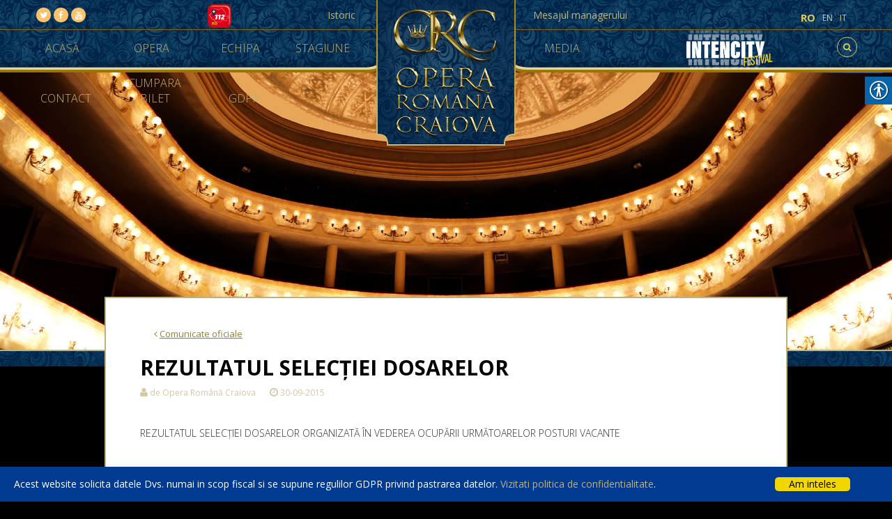

--- FILE ---
content_type: text/html; charset=UTF-8
request_url: http://www.operacraiova.ro/ro/media/comunicate-oficiale/rezultatul-selectiei-dosarelor~co66/
body_size: 5741
content:

<!-- test6 -->
<!-- test 1-->
<!DOCTYPE html>
<html lang="ro">
  <head><meta http-equiv="Content-Type" content="text/html; charset=utf-8">
    
    <meta http-equiv="X-UA-Compatible" content="IE=edge">
    <meta name="viewport" content="width=device-width, initial-scale=1">
    <meta name="keywords" content="" />
    <meta name="description" content="" />
    <title></title>
    <!-- Bootstrap -->
    <link rel="stylesheet" href="/ui/css/bootstrap/bootstrap.min.css" type="text/css" media="screen"/>
    <link rel="stylesheet" href="/ui/fonts/awesome/css/font-awesome.min.css" type="text/css" media="screen"/>
    <link rel="stylesheet" href="/ui/css/main.css" type="text/css" media="screen" />
        <link rel="stylesheet" href="/ui/css/real-accessability.css" type="text/css" media="screen" />
    <link rel="stylesheet" href="/ui/css/venobox/venobox.css" type="text/css" media="screen" />
  <link rel="shortcut icon" href="/favicon.ico" type="image/x-icon" />
  <link rel="apple-touch-icon" href="/apple-touch-icon.png" />
  <link rel="apple-touch-icon" sizes="57x57" href="/apple-touch-icon-57x57.png" />
  <link rel="apple-touch-icon" sizes="72x72" href="/apple-touch-icon-72x72.png" />
  <link rel="apple-touch-icon" sizes="76x76" href="/apple-touch-icon-76x76.png" />
  <link rel="apple-touch-icon" sizes="114x114" href="/apple-touch-icon-114x114.png" />
  <link rel="apple-touch-icon" sizes="120x120" href="/apple-touch-icon-120x120.png" />
  <link rel="apple-touch-icon" sizes="144x144" href="/apple-touch-icon-144x144.png" />
  <link rel="apple-touch-icon" sizes="152x152" href="/apple-touch-icon-152x152.png" />
  <link rel="apple-touch-icon" sizes="180x180" href="/apple-touch-icon-180x180.png" />
    <!--[if lt IE 9]>
      <script src="https://oss.maxcdn.com/html5shiv/3.7.2/html5shiv.min.js"></script>
      <script src="https://oss.maxcdn.com/respond/1.4.2/respond.min.js"></script>
    <![endif]-->
  </head>
  <body>
    <header>
  <nav class="headone">
    <nav class="social">
        
        <meta property="og:image" content="/ui/images/logo.png">

         <img style="display:none" src="/ui/images/logo.png" />
        
        
        <img  onclick="window.open('https://www.sts.ro/ro/serviciu-localizare-apel-112')" class="img img-reposnive" style="max-width: 12%;

float: right;

position: relative;

margin-left: 0px;

margin-top: -5px;cursor: pointer;" src="/ui/images/localizare-112-header.png" />
        <a href="http://twitter.com/operacraiova" target="_blank"><i class="fa fa-twitter"></i></a><a href="http://www.facebook.com/operacraiova" target="_blank"><i class="fa fa-facebook"></i></a><a href="https://www.youtube.com/channel/UCOUTUlOxhTL0idSwW2jIoLw" target="_blank"><i class="fa fa-youtube"></i></a>
    
    </nav>
    <nav class="lang">
      <a class="active" href="/ro/media/comunicate-oficiale/"  rel="alternate"  hreflang="ro">ro</a><a class="" href="/en/media/press-releases/"  rel="alternate"  hreflang="en">en</a><a class="" href="/it/media/comunicati-ufficiali/"  rel="alternate"  hreflang="it">it</a><a class="" href="////"  rel="alternate"  hreflang=""></a>
    </nav>
    <ul class="logowrap">
      <li><a href="/ro/istoric/">Istoric</a></li>
      <li><a href="/"><img src="/ui/images/logo.png" alt="Opera Romana Craiova Logo" /></a></li>
      <li><a href="/ro/mesajul-managerului/">Mesajul managerului</a></li>
    </ul>
    <div class="clear"></div>
  </nav>
  <div class="clear"></div>
     <div style="position: static;">
      <a href="https://www.craiovaintencity.ro/" target="_blank"><img class="img" style="width: 125px;
  float: right;
  margin-right: 170px;" src="/logo_INTENCITY-25Asset 10@4x.png"/> </a>
  </div>
  <nav class="headtwo">
    <!--
    <a class="ccec" href="http://www.craiovaculturala.ro/" target="_blank" title="Craiova Capitala Europeana a Culturii" ></a>
    -->
    <button class="drops" id="drops" type="button"><i class="fa fa-search"></i></button>
    <section class="searchsub">
      <form action="javascript:void(0);" method="POST" class="searchone" id="searchf">
        <input type="text" name="keyw" id="keyw" placeholder=""/>
        <button type="submit"><i class="fa fa-search"></i></button>
      </form>
    </section>
    <ul class="mainm">
      <li><a href="/">Acasă</a></li><li><a href="javascript:void(0);">Opera</a><nav class="secm"><ul class="sleft"><li><a href="/ro/opera/repertoriu/" >Repertoriu</a></li><li><a href="/ro/opera/achizitii-publice/" >Achiziții publice</a></li></ul><ul class="sright"><li><a href="/ro/opera/festivalul-international-elena-teodorini/" >Festivalul Internaţional „Elena Teodorini”</a></li><li><a href="/ro/opera/informatii-publice/" >Informații publice</a></li></ul><div class="clear"></div></nav></li><li><a href="javascript:void(0);">Echipa</a><nav class="secm"><ul class="sleft"><li><a href="/ro/echipa/management/" >Management</a></li><li><a href="/ro/echipa/departamente/" >Departamente</a></li></ul><ul class="sright"><li><a href="/ro/echipa/artisti/" >Artişti</a></li></ul><div class="clear"></div></nav></li><li><a href="/ro/stagiune/">Stagiune</a></li><li><a href="javascript:void(0);">Media</a><nav class="secm"><ul class="sleft"><li><a href="/ro/media/comunicate-oficiale/" >Comunicate oficiale</a></li><li><a href="/ro/media/galerie-video/" >Galerie video</a></li></ul><ul class="sright"><li><a href="/ro/media/galerie-foto/" >Galerie foto</a></li></ul><div class="clear"></div></nav></li><li><a href="/ro/contact/">Contact</a><nav class="secm"><ul class="sleft"><li><a href="javascript:void(0);">&nbsp;</a></li></ul><ul class="sright"><li><a href="/ro/contact/agentia-de-bilete/" >AGENȚIA DE BILETE</a></li></ul><div class="clear"></div></nav></li><li><a href="https://iticket.ro/partner/orc">Cumpara Bilet</a></li><li><a href="http://www.operacraiova.ro/ro/information/">GDPR</a></li>
    </ul>
  </nav>

</header>
<header class="mob">
  <ul class="resz">
    <li><button class="showm"><i class="fa fa-bars"></i></button> </li>
    <li><a href="/"><img class="logomobil" src="/ui/images/logo_mobile.png" alt="Opera Romana Craiova Logo Mobil" /></a></li>
    <li><button class="shows"><i class="fa fa-search"></i></button></li>
  </ul>
 
  
    <section class="searchmob">
        <a href="javascript:void(0);" class="closesearch"><i class="fa fa-times"></i></a>
        <form action="javascript:void(0);" method="POST"  id="searchf2">
            <input type="text" name="keyw2" id="keyw2" placeholder=""/>
            <button type="submit"><i class="fa fa-search"></i></button>
        </form>    
    </section>
</header>
<div class="clear"></div>
<nav class="mobm">
    <nav class="lang">
      <a class="active" href="/ro/media/comunicate-oficiale/"  rel="alternate"  hreflang="ro">ro</a><a class="" href="/en/media/press-releases/"  rel="alternate"  hreflang="en">en</a><a class="" href="/it/media/comunicati-ufficiali/"  rel="alternate"  hreflang="it">it</a><a class="" href="////"  rel="alternate"  hreflang=""></a>
    </nav>
    <ul><li><a href="/">Acasă</a></li><li><a href="javascript:void(0);">Opera</a><i class="fa fa-caret-down"></i><ul class="submobm"><li><a href="/ro/opera/repertoriu/" >Repertoriu</a></li><li><a href="/ro/opera/festivalul-international-elena-teodorini/" >Festivalul Internaţional „Elena Teodorini”</a></li><li><a href="/ro/opera/achizitii-publice/" >Achiziții publice</a></li><li><a href="/ro/opera/informatii-publice/" >Informații publice</a></li></ul></li><li><a href="javascript:void(0);">Echipa</a><i class="fa fa-caret-down"></i><ul class="submobm"><li><a href="/ro/echipa/management/" >Management</a></li><li><a href="/ro/echipa/artisti/" >Artişti</a></li><li><a href="/ro/echipa/departamente/" >Departamente</a></li></ul></li><li><a href="/ro/stagiune/">Stagiune</a></li><li><a href="javascript:void(0);">Media</a><i class="fa fa-caret-down"></i><ul class="submobm"><li><a href="/ro/media/comunicate-oficiale/" >Comunicate oficiale</a></li><li><a href="/ro/media/galerie-foto/" >Galerie foto</a></li><li><a href="/ro/media/galerie-video/" >Galerie video</a></li></ul></li><li><a href="/ro/contact/">Contact</a><i class="fa fa-caret-down"></i><ul class="submobm"><li><a href="/ro/contact/agentia-de-bilete/" >AGENȚIA DE BILETE</a></li></ul></li><li><a href="https://iticket.ro/partner/orc">Cumpara Bilet</a></li><li><a href="http://www.operacraiova.ro/ro/information/">GDPR</a></li><li><a href="/ro/istoric/">Istoric</a></li><li><a href="/ro/mesajul-managerului/">Mesajul managerului</a></li></ul>

    <nav class="social">
        <a href="http://twitter.com/operacraiova" target="_blank"><i class="fa fa-twitter"></i></a><a href="http://www.facebook.com/operacraiova" target="_blank"><i class="fa fa-facebook"></i></a><a href="https://www.youtube.com/channel/UCOUTUlOxhTL0idSwW2jIoLw" target="_blank"><i class="fa fa-youtube"></i></a>
    </nav>
</nav>
    <section>
      <figure class="pagecov">
        <img src="/ui/images/cortina2000x800.jpg" alt="" />
      </figure>
      <div class="patbg"></div>
      <section class="content" id="stcont">
        <main>
            <section class="detw comofdet">
                <a class="bc" href="/ro/media/comunicate-oficiale/"><i class="fa fa-angle-left"></i> <span>Comunicate oficiale</span></a>
                <h1>REZULTATUL SELECŢIEI DOSARELOR </h1>
                <summary>
                  <span><i class="fa fa-user"></i> de Opera Română Craiova</span>
                  <span><i class="fa fa-clock-o"></i> 30-09-2015</span>
                  <!-- <span><i class="fa fa-comment"></i> <a href="#">3 comentarii</a></span> -->
                </summary>
                <figure>
                  
                </figure>
                <p>REZULTATUL SELECŢIEI DOSARELOR ORGANIZATĂ &Icirc;N VEDEREA OCUPĂRII URMĂTOARELOR POSTURI VACANTE</p>

<p>&nbsp;</p>

<p>1. REGIZOR SCENĂ</p>

<table border="1" cellpadding="7" cellspacing="0" style="width:500px">
	<tbody>
		<tr>
			<td>
			<p>Nr crt.</p>
			</td>
			<td>
			<p>Nume şi prenume</p>
			</td>
			<td>
			<p>Rezultatul probei</p>
			</td>
		</tr>
		<tr>
			<td>
			<p>1</p>
			</td>
			<td>
			<p>TUDOSIE IULIAN</p>
			</td>
			<td>
			<p>ADMIS</p>
			</td>
		</tr>
	</tbody>
</table>

<p>Proba scrisă va avea loc &icirc;n data de 6 octombrie 2015, &icirc;ncep&acirc;nd cu ora 10.00</p>

<p>&nbsp;</p>

<p>2. ARTIST INSTRUMENTIST</p>

<table border="1" cellpadding="7" cellspacing="0" style="width:500px">
	<tbody>
		<tr>
			<td>
			<p>Nr crt.</p>
			</td>
			<td>
			<p>Nume şi prenume</p>
			</td>
			<td>
			<p>Rezultatul probei</p>
			</td>
		</tr>
		<tr>
			<td>
			<p>1</p>
			</td>
			<td>
			<p>ENCULESCU LIVIA</p>
			</td>
			<td>
			<p>ADMIS</p>
			</td>
		</tr>
	</tbody>
</table>

<p>Proba practică va avea loc &icirc;n data de 6 octombrie 2015, &icirc;ncep&acirc;nd cu ora 10.00</p>

<p>&nbsp;</p>

<p>Secretar comisie,</p>

<p>GENOVEVA MUSTĂŢEA</p>

<p>&nbsp;</p>

                <section class="socialshare">
                  <div class="addthis_native_toolbox"></div>
                </section>
                <span class="delim"></span>
                <script type="text/javascript" src="//s7.addthis.com/js/300/addthis_widget.js#pubid=ra-523a9e983bd4eed8" async="async"></script>
                <!-- <section class="nextprev">
                  <a href="#"><i class="fa fa-angle-left"></i> <span>Articol precedent</span></a>
                  <a href="#"><span>Articol urmator</span> <i class="fa fa-angle-right"></i></a>
                  <div class="clear"></div>
                </section> -->
                <!-- <section class="comentarii">
                  <article>
                    <figure>
                      <img src="images/dum_person.png" alt=""/>
                    </figure>
                    <section class="comcont">
                      <h4>Popescu Mihai</h4>
                      <summary>
                        <span><i class="fa fa-clock-o"></i> 15.01.2015 - 12:55</span>
                      </summary>
                      <p>Lorem ipsum dolor sit amet, consectetur adipiscing elit. Nam tellus lectus, scelerisque sit amet purus sed, egestas elementum magna. Quisque venenatis lorem vitae lorem bibendum, non dapibus sem euismod. Phasellus id est consequat, laoreet quam at, ullamcorper enim. Duis vel posuere arcu.</p>

                    </section>
                  </article>
                  <article>
                    <figure>
                      <img src="images/dum_person.png" alt=""/>
                    </figure>
                    <section class="comcont">
                      <h4>Popescu Mihai</h4>
                      <summary>
                        <span><i class="fa fa-clock-o"></i> 15.01.2015 - 12:55</span>
                      </summary>
                      <p>Lorem ipsum dolor sit amet, consectetur adipiscing elit. Nam tellus lectus, scelerisque sit amet purus sed, egestas elementum magna. Quisque venenatis lorem vitae lorem bibendum, non dapibus sem euismod. Phasellus id est consequat, laoreet quam at, ullamcorper enim. Duis vel posuere arcu.</p>
                    </section>
                  </article>
                </section>
                <section class="comform">
                  <h3>Lasa un comentariu</h3>
                  <form>
                    <input type="text" name="nume" placeholder="Nume*" />
                    <input type="text" name="email" placeholder="Email*" />
                    <textarea name="comentariu" placeholder="Comentariu"></textarea>
                    <button type="submit">Trimite</button>
                  </form>
                </section>
            </section> -->
            <div class="clear"></div>
        </main>
      </section>
    </section>
    <footer>
  <section class="footc">
    <section class="rowone">
      <article class="footart">
        <h4><i class="fa fa-phone-square"></i> Telefon</h4>
        <p>Secretariat: 0351.405.496 / 0251.418.426 / fax: 0251.415.570</p>
        <p>Agenția de bilete: 0351.442.471</p>
        <p>Programare artistică: 0351.405.494</p>
        <p>Relații Publice: 0351.405.495</p>
      </article>
      <article class="footart logos">
        <a href="/"><img src="/ui/images/foot_orc.png" alt="Opera Romana Craiova Logo"/></a>
        <!--
        <a href="http://www.craiovaculturala.ro/" target="_blank"><img src="/ui/images/foot_ccec.png" alt="Craiova Capitala Europeana a Culturii Logo"/></a>
        -->
        <a href="http://www.primariacraiova.ro/" target="_blank"><img src="/ui/images/foot_pr.png" alt="Primaria Craiova Logo"/></a>
      </article>
      <article class="footart social">
        <h4>Urmareşte-ne</h4>
    	<a href="http://twitter.com/operacraiova" target="_blank"><i class="fa fa-twitter"></i></a><a href="http://www.facebook.com/operacraiova" target="_blank"><i class="fa fa-facebook"></i></a><a href="https://www.youtube.com/channel/UCOUTUlOxhTL0idSwW2jIoLw" target="_blank"><i class="fa fa-youtube"></i></a>
      </article>
    </section>
    <section class="rowone">
      <article class="footart">
        <h4><i class="fa fa-envelope-square"></i> Email</h4>
        <p>Secretariat: <a href="mailto:secretariat@operacraiova.ro, operacraiova@yahoo.com">secretariat@operacraiova.ro, operacraiova@yahoo.com</a></p>
        <p>Agenția de bilete: <a href="mailto:rezervari@operacraiova.ro">rezervari@operacraiova.ro</a></p>
        <p>Relații Publice: <a href="mailto:imagine@operacraiova.ro">imagine@operacraiova.ro</a></p>
      </article>
    </section>
    <section class="rowone">
      <article class="footart">
        <p>Copyrigh 2026 © Opera Română Craiova este o institutie de cultura aflata in subordinea Primariei Municipiului Craiova si a Consiliului Local Municipal Craiova.</p>
      </article>
    </section>
    <a class="gototop" href="#top"><i class="fa fa-angle-up"></i></a>
    <div class="clear"></div>
  </section>
</footer>
    <script src="/ui/js/jquery-2.1.3.min.js"></script>
    <script src="/ui/js/_fun.js"></script>
    <script src="/ui/js/jcarousel/jquery.jcarousel.min.js"> </script>
<script src="/ui/js/jcarousel/jcarousel.connected-carousels.js"></script>
<script src="/ui/js/venobox/venobox.min.js"></script>
<script> $(document).ready(function(){ 
	var ww=jQuery(window).width();
	var frh='';
	if(ww>1060)frh='700px';
	$('.venobox').venobox({ numeratio: true, infinigall: true, frameheight: frh }); }); </script>	<script src="/ui/js/malihu/jquery.malihu.PageScroll2id.min.js"></script>
	<script>
        (function($){
           // $(window).load(function(){ scrollnow(); });
           
        })(jQuery);
    </script>
    <script src="/ui/js/_act.js"></script>
       <script src="/ui/js/real-accessability.js"></script>
    <script>
    if( jQuery('#searchf').length ){
        jQuery('#searchf').submit(function() {  
            var  str=jQuery('#keyw').val();
            var keyw = str.replace(" ", "+");  
            window.location="/ro/s~"+keyw+"/";
        });
    }
    if( jQuery('#searchf2').length ){
        jQuery('#searchf2').submit(function() {  
            var str=jQuery('#keyw2').val();
            var keyw = str.replace(" ", "+");  
            window.location="/ro/s~"+keyw+"/";
        });
    }
  </script>
  
  
  
  <!-- test -->
<script>
(function(i,s,o,g,r,a,m){i['GoogleAnalyticsObject']=r;i[r]=i[r]||function(){
(i[r].q=i[r].q||[]).push(arguments)},i[r].l=1*new Date();a=s.createElement(o),
m=s.getElementsByTagName(o)[0];a.async=1;a.src=g;m.parentNode.insertBefore(a,m)
})(window,document,'script','//www.google-analytics.com/analytics.js','ga');

ga('create', 'UA-62868577-1', 'auto');
ga('send', 'pageview');

</script>
<div id="real-accessability">
            <a href="#" id="real-accessability-btn"><i class="real-accessability-loading"></i><i class="real-accessability-icon"></i></a>
            <ul>
                <li><a href="#" id="real-accessability-biggerFont">Mărește fontul</a></li>
                <li><a href="#" id="real-accessability-smallerFont">Micșorează fontul</a></li>
                <li><a href="#" id="real-accessability-grayscale" class="real-accessability-effect">Alb și negru</a></li>
                <li><a href="#" id="real-accessability-invert" class="real-accessability-effect">Inversează culorile</a></li>
                <li><a href="#" id="real-accessability-linkHighlight">Evidențiază legăturile</a></li>
                <li><a href="#" id="real-accessability-regularFont">Font normal</a></li>
                <li><a href="#" id="real-accessability-reset">Resetează</a></li>
            </ul>
        </div>



<script>
     $(document).ready(function() {
        jQuery.RealAccessability({
            hideOnScroll: false
        });
});
</script>
  </body>
</html>

<div style="text-align: left;padding-left: 20px;display:none" id="cookiePolicy" >Acest website solicita datele Dvs. numai in scop fiscal si se supune regulilor GDPR privind pastrarea datelor.  <a href="/ro/information/"> Vizitati politica de confidentialitate</a>. <a style="text-align: right;    float: right;    padding-right: 20px;    background-color: #F1D600;
    color: #000;
    display: inline-block;
    border-radius: 5px;
    padding: 0 20px;
    cursor: pointer;
    float: right;
    margin: 0 60px 0 10px;" id="cookiePolicyAccept">Am inteles</a></div>

<style>
    #cookiePolicy {position:fixed; bottom:0; left:0; width:100%; background:#003a91; color:#fff; z-index:10000; text-align:center; padding:15px 0; margin:0;}
</style>

<script>
    function getCookie(w){
  cName = "";
  pCOOKIES = new Array();
  pCOOKIES = document.cookie.split('; ');
  for(bb = 0; bb < pCOOKIES.length; bb++){
   NmeVal  = new Array();
   NmeVal  = pCOOKIES[bb].split('=');
   if(NmeVal[0] == w){
    cName = unescape(NmeVal[1]);
   }
  }
  return cName;
}
 
function setCookie(name, value, expires, path, domain, secure) {
var cookieVal = name + "=" + escape(value) + "; ";
if (expires) {
  cookieVal += "expires=" + expires.toUTCString() + "; ";
}
if (path) {
  cookieVal += "path=" + path + "; ";
}
if (domain) {
  cookieVal += "domain=" + domain + "; ";
}
if (secure) {
  cookieVal += "secure" + "; ";
}
document.cookie = cookieVal;
}
 
function setTimeOut(){
setTimeout(function(){
  $("#cookiePolicy").fadeOut("slow", function () {
   $("#cookiePolicy").remove();
  });
}, 15000);
}
function removeDivs(){
$("#cookiePolicy").fadeOut("slow", function () {
   $("#cookiePolicy").remove();
  });
}
$(document).ready(function(){
cookieValue = getCookie('hasVisited');
if (cookieValue == ""){
  $("#cookiePolicy").fadeIn("slow");
  setTimeOut();
}
$('#linkPrivacyPolicy').bind('click', function() {
  removeDivs();
});
$('#cookiePolicyAccept').bind('click', function() {
  removeDivs();
  var expiryDate = new Date();
  expiryDate.setDate(expiryDate.getDate() + 5 * 365);
  setCookie('hasVisited', '0', expiryDate, '/');
});
});
</script>




<script>


$("a[href='/ro/opera/politica-de-confidentialitate/']").attr('href', 'http://www.operacraiova.ro/ro/information/')




$("#openTermsPrivacy").attr("href", "http://www.operacraiova.ro/ro/information/");



    $('#terms_privacyGDPR').click(function() {
  
      
         document.getElementById("demo").innerHTML = '<button  type="submit">Trimite</button>'  ;
       $('#terms_privacyGDPR').prop('disabled', true);

 } );



    $('.rez_but').click(function() {
 document.getElementById("demo_rez").innerHTML = '<button  type="submit">Trimite rezervarea</button>'  ;
       $('.rez_but').prop('disabled', true);
});
</script>


--- FILE ---
content_type: text/css
request_url: http://www.operacraiova.ro/ui/css/main.css
body_size: 8244
content:
@import url(https://fonts.googleapis.com/css?family=Open+Sans:400,300,700&subset=latin,latin-ext);
/*@import url(http://fonts.googleapis.com/css?family=Arapey:400italic,400);*/
@import url(https://fonts.googleapis.com/css?family=Playfair+Display+SC&subset=latin-ext);
* {margin: 0; padding: 0; border: 0; vertical-align: baseline;}
html {}
body { font-family: 'Open Sans', sans-serif;  }
table {border-collapse: collapse; border-spacing: 0;}
img {border: none;}
a , span{text-decoration: none; outline: none;background: none;}
h1,h2,h3,h4,h5,h6 {line-height:1.1; margin:0; padding:0;}
h1 {font-weight:700; font-size:30px; line-height:40px;} h2 {font-weight:700; font-size:24px; line-height:34px;} h3{font-weight:700; font-size:22px; line-height:32px;} h4{font-weight:700; font-size:18px; line-height:24px; color:#c1b178;}  h5 {font-weight:700; font-size:14px; line-height:22px;}  h6 {font-weight:300; font-size:14px; line-height:22px;} 
p {font-weight:300; font-size:14px; line-height:22px;}
p strong {font-weight:700;}
a {color:#c1b178;} a:hover {color:#c1b178; text-decoration:underline;}
.clear {clear:both; float:none;}
section, main {display:block; margin:0; padding:0;}
/*header web*/
header { display:block; height:104px; max-height:104px; background: #012347 url("../images/head_bg.png") top center no-repeat;}
	.headone {border-bottom:1px solid #896803; height:43px;}
		.logowrap {display:block; width:520px; margin:0 auto; }
		.logowrap li{ list-style-type:none; display:inline-block; vertical-align:top; margin:0; padding:0; height:43px; float:left; width:160px;}
		.logowrap li a{display:block; font-size:14px; padding:12px 0; color:#c1b178;}
		.logowrap li a:hover {color:#fff; text-decoration:none;}
		.logowrap li:first-child{text-align:right; padding-right:30px;}
		.logowrap li:last-child{text-align:right; }
		.logowrap li:nth-child(2){width:200px; position:relative; text-align:center; }
		.logowrap li:nth-child(2) a {position:absolute; display:block; width:100%; z-index:3; padding:0;}
		.social {position:absolute; top:0; left:0; margin:11px 0px 11px 50px;}
			.social a {display:inline-block; width:21px; height:21px; margin:0 2px; background-color:#fcc26b; color:#fff; line-height:21px; text-align:center; border-radius:12px; font-size:12px;}
			.social a:hover {color:#00152a;}
		.lang {position:absolute; top:0; right:0; margin:14px 50px 14px 0px;}
			.lang a {display:inline-block; line-height:15px; color:#e1ca5d; font-size:12px; margin:0 5px; vertical-align: middle; text-transform:uppercase;}
			.lang a.active {font-size:15px; color:#e1ca5d; font-weight:700;}
			.lang a:hover {color:#fff;}
	.headtwo { height:60px;  position:relative;}
		.ccec {position:absolute; display:block; width:35px; height:34px; background: url("../images/ccec2021.gif") top center no-repeat; top:0; left:0; margin:-7px 0px 0px 50px; background-size:100% auto;}
		.drops {position:absolute; top:0; right:0; display:block; width:29px; height:29px; text-align:center; color:#e1ca5d; background-color:transparent; border:1px solid #e1ca5d; border-radius:15px; margin:-5px 50px 0px 0px; font-size:12px;}
		.searchsub {position:absolute; left:0px; top:40px; display:none; width:100%; height:40px;  z-index:2; background-color:#012347; border-bottom:1px solid #896803;}
			.searchone {position:relative; text-align: right;  margin: 3px 50px 0px;}
			.searchone input[type="text"]{display:inline-block; width:220px; font-size:14px; color:#fff; padding:3px 0; background-color:transparent; border-bottom: 1px solid #fff; }
			.searchone input[type="text"]::-webkit-input-placeholder { color:#fff; font-size:14px; font-style:italic; opacity:0.8; }
			.searchone input[type="text"]::-moz-placeholder { color:#fff; font-size:14px; font-style:italic; opacity:0.8; }
			.searchone button {position:absolute; display:block; top:5px; right:5px; background-color:transparent; color:#fff; font-size:12px; font-weight:300;}
		.mainm {width:1220px; margin: 20px auto;
		margin-top: 15px;
		    
		}
		.mainm li { display:inline-block; width:118px; height:50px; font-size:16px;  text-align:center; margin:0px 5px; }
			.mainm>li:first-child, .mainm>li:nth-child(4){margin-left:0px;}
			.mainm>li:last-child, .mainm>li:nth-child(3){margin-right:0px;}
			.mainm>li:nth-child(4) {margin-right:220px;}
			
		.mainm>li a {  display: block; height:100%;  font-weight:300; text-transform:uppercase; padding:0; margin:0; color:#c1b178; }
		.mainm>li a:hover, .mainm>li a.active { text-decoration:none; color:#fff;}
		.mainm>li .secm { display:none; position:absolute; left:0; top:45px; z-index:4;  width:100%; }
			.mainm li:hover .secm {display:block;}
			.secm .sleft, .secm .sright {float:left; display:inline-block; background-color:#012347; border-bottom:1px solid #896803;}
			.secm .sleft {text-align:right; padding-right:20px;}
			.secm .sright {text-align:left; padding-left:20px;}
			.secm li {display:inline-block; width:auto; height:40px; padding:0 10px;}
			.secm li a { display:inline-block; height:40px; padding:12px 0; color:#fff; font-size:16px;  text-transform:none; } .secm li a:hover {color:#fff;}
			.secm li a:hover {color:#c1b178;}

/*slider fp*/
/* Reset general margin/padding pentru slider și body */
html, body {
  margin: 0;
  padding: 0;
  min-height: 100%;
  background-color: #000;
  overflow-x: hidden;       /* evită scroll orizontal */
  overflow-y: auto;         /* permite scroll vertical */
}

/* Container slider */
.slidew {
  display: block;
  position: relative;
  width: 100%;
  height: calc(100vh - 104px);
  background-color: #000;
  overflow-x: hidden;       /* doar orizontal, nu blocăm vertical */
}

/* Owl Carousel container */
.slidew .owl-carousel,
.slidew .owl-carousel .owl-stage-outer,
.slidew .owl-carousel .owl-stage,
.slidew .owl-carousel .owl-item {
  height: 100%;
  margin: 0;
  padding: 0;
  background-color: #000;
}

/* Slide individual - imagine completă, aliniată sus, fără tăiere */
.owl-fp a.slideitem {
  position: relative;
  display: block;
  width: 100%;
  height: 100%;
  background-color: #000 !important;
  background-image: url('../images/slide.jpg');  /* imaginea ta */
  background-repeat: no-repeat !important;
  background-position: top center !important;     /* aliniere sus */
  background-size: contain !important;            /* imagine întreagă */
  overflow: hidden;
}



	/* small calendar fp */
	#monthfill {display:inline-block;}
	.scalw {position: relative; left:0; bottom:0; width:100%; text-align:center; z-index:4; }
		.scal { position:relative; display:inline-block; width:1040px; height:49px; margin:0 auto; background: url("../images/fullcap.png")top center no-repeat;}
		.scapleft{display:inline-block; width:12px; height:49px; background: url("../images/cap-left.png")top right no-repeat; position:absolute; left:-12px;}
		.scapright{display:inline-block; position:absolute; right:-12px; width:12px; height:49px; background: url("../images/cap-right.png")top left no-repeat;}
		.scal h1 {font-family: 'Playfair Display SC', serif; display:inline-block; font-weight:400; font-size:21px; font-style:italic; line-height:21px; padding:14px 10px 14px 0px; color:#d6c15a; margin:0; }
		.scal a { display:inline-block; color:#fff; font-size:12px; }
		.scal a:hover {color:#dfcf8e; text-decoration:none;}
		.scal a.active {font-weight:700; font-size:16px; color:#dfcf8e;}
		.scal a:after {content:","; padding-right:1px; font-size:12px; color:#fff; }
		.scal a:last-child:after, .scal a:nth-last-child(2):after, .scal a:nth-last-child(3):after  {content:""; padding-right:0px;}
		.scal a:nth-last-child(2) {margin-left:20px; padding-right:8px;}
		.scal a:last-child, .scal a:nth-last-child(2) {font-size:20px; font-weight:300; color:#dfcf8e;}
		.scal a:nth-last-child(2):hover, .scal a:nth-last-child(3):hover {color:#fff;}
footer {display:block; width:100%; border-top:1px solid #fcc26b; background-color:#004165; padding-top:26px; color:#fff;}
footer .footc {display:block; width:980px; margin:0 auto; position:relative;}
	.footc .rowone {display:block; padding-bottom:30px;}
		.rowone .footart {display:inline-block; padding-right:20px; vertical-align:top;}
			.footart h4 {font-size:15px;  margin:0; padding:0; padding-bottom:10px; line-height:1; color:#fff; vertical-align:middle;}
			.footart h4 i {font-weight:300; font-size:13px; line-height:15px;}
			.footart p {font-weight:300; font-size:13px; margin:0;; padding:0; line-height:1.1;}
		.rowone .logos a {display:inline-block; margin-right:20px;} .rowone .logos a:last-child {margin-right:0px;}
	.footc .rowone .social {position:relative;}
	.footc .rowone .social a {display:inline-block; width:26px; height:26px; line-height:26px; text-align:center; border-radius:13px; font-size:14px;}
	.gototop {position:absolute; right:-30px; bottom:0; color:#000; background-color:#fff; border-width:1px 1px 0 1px; border-style:solid; border-color:#fcc26b; display:block; text-align:center; width:32px; height:32px; padding-bottom:15px; font-size:26px;}


header.mob, .mobm {display:none;}
.mobm .lang {display:block; position:relative; width:100%; margin:0; padding:10px 0; top:auto; right:auto; text-align:center;}
.mobm .lang a {margin:0 10px;}
.mobm .social {display:block; position:relative; width:100%; margin:0; padding:10px 0; top:auto; right:auto; text-align:center;}
.mobm .social a {margin:0 10px;}
.searchmob { position:fixed; display:none; width:100%; height:100%; background-color:rgba(1,35,71,0.8); top:0; left:0; z-index:10;}
.searchmob .closesearch {position:absolute; top:20px; right:20px; font-size:40px; color:#fff;}
.searchmob form {display:block; width:80%; margin:170px auto 0 auto; text-align:center; }
.searchmob input {display:inline-block; width:70%; height:48px; padding:4px; font-size:32px;  border-bottom:1px solid #fff; color:#fff; background-color:transparent;  vertical-align:top;}
.searchmob button {display:inline-block; font-size:32px; color:#fff; background-color:transparent;  text-align:center; margin-left:3%;  vertical-align:middle;  vertical-align:top;}
/* main */
.pagecov { display:block; border-bottom:2px solid #c1b178; height:auto; max-height:400px; overflow:hidden;} .pagecov img {display:block; width:100%; height:auto;}
.patbg {display:block; width:100%; height:22px; background: url('../images/pattern-25.jpg') top center repeat-x;}
.content main{ position:relative; display:block; width:980px; margin:-100px auto 60px auto; border:2px solid #c1b178; min-height:600px;  background:#fff; /*url("../images/bgmain.jpg") top center no-repeat;*/ padding:42px 0px 0px 0px; }
	main>h1 {font-size:38px; font-family: 'Playfair Display SC', serif; color:#184a6d;  font-weight:400; text-align:center; margin:0; line-height:1.2; padding:0 5%;}
	main>h2 {font-size:18px; text-align:center; color:#937e33; letter-spacing:4px; font-weight:400; text-transform:uppercase; margin: 25px 0 0 0;}
	main h2.subdecor {margin-top:0px; line-height:1; }
	main h2.sech2{font-family: 'Playfair Display SC', serif; font-weight:400; font-size:34px; color:#184a6d; margin: 50px 0px 10px 0px; text-align:center; text-transform:none; letter-spacing:0;}
	main .decorclear {display:block; width:100%; height:14px; clear:both; background: url("../images/decorclear.png") top center no-repeat; margin:20px 0 30px 0;}
	main .bc {font-size:13px; display:block; padding-left:20px; color:#937e33; } main .bc:hover {text-decoration:none; color:#184A6D;}
	main .bc span {text-decoration:underline;}
		.tiprep {display:block; margin:0 auto; text-align:center;}
			.tiprep li{display:inline-block; list-style-type:none; margin:0 5px 10px 0;}
			.tiprep li:first-child {margin-left:0px;} .tiprep li:last-child {margin-right:0px;}
			.tiprep li a {display:block; color:#000; font-size:14px; padding: 7px 10px; text-transform:uppercase; border:1px solid #ebd25d;}
			.tiprep li a:hover {text-decoration:none; color:#184a6d; background-color:#ebd25d;}
			.tiprep li a.active {background-color:#ebd25d;}
	.repw {display:block; width:96%; margin:0 auto; padding:15px 0; text-align:center; font-size:0; }
	.repw2 {padding:0px 0px 15px 0px!important;}
		.repw article{display:inline-block; vertical-align:top;  width:23%; margin:20px 1%; background-color:#f4f0e2; font-size:14px; padding-bottom:20px;}
	.repw2 article{ width:18%; margin:20px 1%; background-color:#f4f0e2; font-size:14px;}
		.repw article:first-child, .repw article:nth-child(4n+1){margin-left:0;}
		.repw article:nth-child(4n+4){margin-right:0;}
			.repw article a.thumb {display:block; width:100%; height:auto; overflow:hidden;}
			.repw article a.thumb img {display:block; width:100%; height:auto;}
			.repw article h3 {padding:20px 0px 0px 0px; line-height:1; letter-spacing:4px; min-height:30px;}
			.repw article h3 a{ font-size:12px; line-height:1.1; font-weight:400; color:#937e33; text-decoration:none; text-transform:uppercase;}
			.repw article h2 {margin:0; padding:20px 0 0 0; line-height:1; min-height:70px; text-transform:none;}
			.repw article h2 a {font-weight:700; color:#000; font-size:16px;}
			.repw article h3 a, .repw article h2 a {display:block; width:90%; margin:0 auto;}
			.repw article:hover h3 a, .repw article:hover h2 a {color:#184a6d; text-decoration:none;}
		.repw2 article h3 {padding:10px 0 0 0;}
		.detw {display:block; width:90%; margin:0 auto 20px auto;}
			.detw ul {list-style-position: inside;}
			.detw ul li {font-weight:300;}
			.detw img {width:auto; margin:0 2%;}
			.detw>img {display:block; width:100%; height:auto;}
			.detleft {display:inline-block; width:34%; margin-right:5%;}
			.detleft figure {display:block; border:1px solid #c1b178; width:100%; height:auto;}
			.detleft figure a {display:none;}
			.detleft figure a:first-child {display:block;  width:100%; height:auto;}
			.detleft figure a img {display:block; width:100%; height:auto; margin:0;}
			.detleft .lastrep { display:block; margin-top:28px; border-width:0px 1px 1px 1px; border-style:solid; border-color:#eaeaea; } .lastrep li {position:relative; display:block; list-style-position: inside; list-style-type: none; width:100%; padding:7px 0 7px 11px; font-size:14px; font-weight:400;}
				.lastrep li a {margin-left:10px; font-size:12px; line-height:16px; vertical-align:middle;}
				.lastrep .infow {}
				.lastrep li i {color:#EAE2C5; font-size:16px; padding-left:5px; cursor:pointer;  line-height:16px;}
				.lastrep li .infohover {position:absolute; left:20%; top:30px; padding:10px; font-size:14px; background-color:#fff; border:1px solid #dfdfdf; z-index:1; display:none;}

				.lastrep .infow:hover .infohover {display:block; }
				.lastrep li:first-child {text-transform:uppercase; background-color:#eae2c5; font-weight:700;}
				.lastrep li:nth-child(3n+3){ background-color:rgba(234,226,197,0.5); }
				.preturi {display:block; width:90%; margin:0 auto; border:1px solid #eaeaea; margin-bottom:80px;}
					.preturi li span {display:inline-block; width:45%; padding:0 2%; vertical-align: top;}
			.detleft .socialbar {display:block; margin-top:20px;}
			.detleft .socialbar:last-child {margin-top:10px;}
				.socialbar a {display:inline-block; padding-right:15px; font-size:19px; text-decoration:none;} .socialbar a:hover {color:#012348;}
				.socialbar p {font-size:14px; color:#000; font-size:300; margin:0; }
				.socialbar p span {color:#c1b178;  font-weight:700; }
				.socialbar p a {color:#000; font-size:14px;}
			.detright {display:inline-block; width:60%; vertical-align:top;}
				.castwrap {display:block; width:100%; margin:30px 0; font-size:14px;} 

				.castwrap p {font-size:14px; line-height:20px;  margin:0; padding:0;}
					.castleft {display:block; width:100%; vertical-align:top; margin-bottom:20px; }
					.castleft em {color:#c1b178;}
					.castright {display:block; width:100%;  vertical-align:top; padding:15px; background-color:#f4f0e2;}

			.nextprev {display:block; width:100%; float:none; clear:both; padding:20px 0;} .nextprev a { font-size:13px;} .nextprev a span { text-decoration:underline; } .nextprev a:hover {color:#184A6D;}
				.nextprev a:first-child{float:left;}
				.nextprev a:nth-child(2){float:right;}
		.ldet {display:inline-block; width:67%; margin-right:4%; vertical-align:top;}
		.rdet {display:inline-block; width:28%; vertical-align:top; padding-top:30px; }
			.rdet h2 {font-size:18px; line-height:1; color:#000; border-bottom:1px solid #efebdd; text-transform:uppercase; padding-bottom:10px; margin-bottom:10px;}
				.pmedia {margin-bottom:20px;} .pmedia li{display:inline-block; width:30%; margin:3%;}
				.pmedia li a, .pmedia li a img {display:block; width:100%; height:auto; margin:0;}
				.pmedia li:nth-child(3n+1){ margin:3% 0;}
				.pmedia li:nth-child(3n+3){ margin:3% 0;}
				.pmedia p a {font-size:13px;}

				.pof {margin-bottom:20px;}
					.pof li{ display:block; list-style-position:inside; list-style-type:none;}
					.pof li a {font-size:13px;}
				.nwslet {display:block; width:100%; padding:3%; background-color:#f4f0e2;}
				.nwslet h3 {font-size:14px; text-transform:uppercase;}
				.nwslet input[type=text]{ display:inline-block; width:64%; height:24px; padding:2px; background-color:#fff; color:#000; border:none; float:left; font-size:12px;}
				.nwslet button {display:inline-block; width:34%; height:24px; line-height:24px; background-color:#ebd25d; color:#022245; text-align:center;  float:left; font-size:12px; }
				.nwslet button i {font-size:10px; padding-left:2px;}
				.nwslet button:hover {color:#fff; background-color:#022245;}
				.nwslet p.error {color:#ff0000;}
				.nwslet p.succes {color:#8CC53F;}
				.nwslet input[type=text].error {border:1px solid #ff0000;}

			.artcomof {display:block; margin-top:30px; }
			.artcomof h2 a {font-size:30px; text-decoration:none; font-weight:700; color:#000; line-height:40px; } .artcomof:hover a{color: #937E33; opacity:0.9;}
			.artcomof img {margin:0;}
			.delim {display:block; clear:right; margin-top:30px; border-bottom:1px solid #efebdd; width:50%;}
			.artcomof summary {display:block; padding:8px 0 30px 0; line-height:14px; vertical-align:middle; }
			.artcomof summary span {display:inline-block; padding-right:16px; color:#d4c9a2; font-size:12px;}
			.artcomof summary span i {font-size:14px;}
			.artcomof figure {display:block; width:100%; margin-bottom:30px;}
			.artcomof figure a, .artcomof figure a img {display:block; width:100%;} 
			.artcomof:hover figure a img {opacity:0.9;}
			.artvid {display:block; width:80%; height:auto; margin:20px auto; padding-bottom:20px; border-bottom:1px solid #cececc; clear:both;}
			.artvid:last-child {border:none;}
			.artvid h2 {font-size:30px; line-height:40px; margin-bottom:20px; font-weight:300;}
			.artvid figure {display:block; width:100%; height:auto;}
			.artvid figure a, .artvid figure a img {display:block; width:100%; height:auto;} .artvid figure a img {margin:0;}
		.comofdet {}
		main .comofdet .bc {display:block; font-size:13px; position:relative;  color:#937e33; top:auto; left:auto;}
		.comofdet h1 {font-size:30px; line-height:40px; color:#000; font-weight:700; margin-top: 20px;}
			.comofdet summary {display:block; padding:8px 0 30px 0; line-height:14px; vertical-align:middle; }
				.comofdet summary span {display:inline-block; padding-right:16px; color:#d4c9a2; font-size:12px;}
				.comofdet summary span i {font-size:14px;}
			.comofdet .socialshare { margin:20px 0;}
			.comofdet figure {display:block; width:100%; height:auto; margin-bottom:10px;}
			.comofdet figure a {display:none;}
			.comofdet figure a img {display:block; width:100%; height:auto; margin:0;}
			.comofdet figure a:first-child {display:block;  width:100%; height:auto;}

			.comentarii {display:block; margin-top:20px;}
			.comentarii article {display:block; vertical-align:top; padding-bottom:10px; border-bottom:1px solid #efebdd; margin-top:20px;}
			.comentarii article:last-child {border-bottom:none; padding-bottom:40px;}
			.comentarii article figure {display:inline-block; width:6%; margin-right:4%;  vertical-align:top;}
			.comentarii article figure img {display:block; width:100%; height:auto;}
			.comentarii article .comcont {display:inline-block; width:88%;} 
			.comentarii article .comcont h4 {font-size:14px; font-weight:700;}
			.comentarii article .comcont p {font-size:14px; font-weight:300;}
			.comentarii article .comcont summary {padding:0px 0 8px 0;} 
			.comentarii article .comcont summary span, .comentarii article .comcont summary span i {font-size:12px; color:#000; font-weight:300;} 
			.comform {display:block;  margin-bottom:50px; }
			.comform .error {color:#ff0000; font-size:12px;}
			.comform p.error { margin:0; }
			.comform h3 {font-size:18px; color:#000; font-weight:700; margin-bottom:10px;}
			.comform form {display:inline-block; width:100%; clear:both;margin-right:5%;}
			.comform input[type=text] {display:block; width:60%; height:28px; padding:7px; font-size:14px; border:1px solid #cecece;  margin-bottom:10px; font-family: 'Open Sans',sans-serif;}
			.comform input[type=text]:focus {border:1px solid #c1b178;}
			.comform textarea {width:100%; height:160px; font-size:14px; padding:7px; font-family:'Open Sans', sans-serif; border:1px solid #cecece; resize:none; margin-bottom:10px;} .comform textarea:focus {border:1px solid #c1b178;}
			.comform input.error, .comform textarea.error {border:1px solid #ff0000;}
			.comform button[type=submit] {display:block; margin-top:10px; font-size:14px; color:#012348; background-color:#ebd25d; padding:7px 15px; text-transform:uppercase; font-weight:700;}
			.comform button[type=submit]:hover {background-color:#012348; color:#ebd25d;}
			.cods {display:block; }
				.cods input[type=text]{width:30%; display:inline-block; height:40px;}
				.cods img { display:inline-block; width:90px; height:40px;}
			.mapwrap {display:inline-block; width:42%; vertical-align:top;}
				.mapwrap a, .mapwrap a img {display:block; width:100%; margin:0;}
			.twrap { margin:20px 0;}
			.cdetw {display:block; width:100%; margin:20px 0;}
			.cdetw summary{display:inline-block; width:48%; margin-right:2%; margin-bottom:20px;}
			.cdetw summary:nth-child(2n+2){ margin-right:0;}
			.cdetw summary h3{font-size:18px; color:#c1b178;}
			.cdetw p {color:#000; font-size:14px; margin:0; line-height:1.2;}
			.cdetw p span{font-weight:600;}
			.bigwrap, .smallwrap {display:block; width:100%; position:relative;}
			.carfoto {display:block; width:90%; margin:20px auto; border:1px solid #bba670;  position:relative; overflow:hidden;}
			.scarfoto {display:block; width:80%; margin:0 auto 40px auto;   position:relative; }
			.scarfoto li {float:left; margin:0; padding:0;} .scarfoto li img {margin:0;}
			#mslider .slides{}
			#mslider .slides li a {display:block; width:100%;}
			#mslider .slides li a img{display:block; width:100%; margin:0; padding:0;}
			#secslider .flex-direction-nav {position:absolute; top:0px; left:0;   width: 100%; }
			#secslider .flex-direction-nav li {}
			#secslider .flex-direction-nav li.flex-nav-prev  { position:absolute; top:0; left:-30px; width:40px; }
			#secslider .flex-direction-nav li.flex-nav-next  { position:absolute; top:0; right:-30px; width:40px;}
			#secslider .flex-direction-nav li a {}
			#secslider .flex-direction-nav li a {color:#c1b178; width:40px; height:52px; line-height:52px; font-size:20px; position:absolute; z-index:3; opacity:1!important;}
			#secslider .flex-direction-nav li a:hover {color:#004165;}
			#secslider .flex-direction-nav li a.flex-prev {top:31px; left:0;}
			#secslider .flex-direction-nav li a.flex-next {top:31px; right:0;}
			#secslider .flex-direction-nav li a.flex-disabled {color:#ccc; font-size:14px;}
			#secslider .flex-direction-nav .flex-nav-prev a:before, #secslider .flex-direction-nav .flex-nav-next a:before {display:none;}
			/*#secslider .flex-direction-nav .flex-nav-prev a { display:block; width:31px; height:83px; line-height:83px; top:0; left:0; margin:0; background-color:#242424; color:#fff; font-size:15px; text-align:center;  }
			#secslider .flex-direction-nav .flex-nav-next a { display:block; width:31px; height:99px;  line-height:99px; top:0; right:0; margin:0; background-color:#242424; color:#fff; font-size:15px; text-align:center; }
			#secslider .flex-direction-nav .flex-nav-prev a:before, .secslider .flex-direction-nav .flex-nav-next a:before {display:none;}*/
			/*#secslider .slides li {display:inline-block;}
			#secslider .flex-direction-nav { position:absolute; top: 50%; left: 5%; width:90%; margin:0 auto; clear:both; transform:translateY(-50%); z-index:0;  }
			#secslider .flex-direction-nav .flex-nav-prev {float:left;}
			#secslider .flex-direction-nav .flex-nav-next {float:right;}
			#secslider .flex-direction-nav li a {text-decoration:none; font-size:20px; line-height:20px; vertical-align:middle; color:#000;}*/

			/*.carfoto {display:block; width:90%; margin:20px auto; border:1px solid #bba670;  position:relative; overflow:hidden;}
				.carfoto ul {width: 2000em; position: relative; list-style: none; margin: 0; padding: 0;}
				.carfoto li {float:left;}
				.carfoto a {display:block; width:100%;}
				.carfoto a img {display:block; width:100%; height:auto; margin:0; }

			.scarfoto {display:block; width:80%; margin:0 auto 40px auto;   position:relative; overflow:hidden;}
				.scarfoto ul {width: 2000em; position: relative; list-style: none; margin: 0; padding: 0;  z-index:1;}
				.scarfoto li {float:left;} .scarfoto li img {margin:0;}
				.snavwrap {position:absolute; top: 50%; left: 5%; width:90%; margin:0 auto; clear:both; transform:translateY(-50%); z-index:0;}
				.snavwrap .sleft {float:left;} .snavwrap .snext {float:right;}
				.snavwrap a:focus {color:#C1B178;}
				.snavwrap a {text-decoration:none; font-size:20px; line-height:20px; vertical-align:middle;}
				.snavwrap a.inactive {color:#ccc; font-size:14px;}
				.snavwrap a:hover {color:#337AB7;}*/
		main .pagw { display:block; margin:50px 0 25px 0; text-align:center;}
			.pagw a { display:inline-block; width:20px; height:20px; border:1px solid #c1c1c1; font-size:12px; color:#c1c1c1; line-height:20px; }
			.pagw a.active, .pagw a:hover {color:#fff; background-color:#c1b178; border:1px solid #c1b178; text-decoration:none;}
			.pagw a:first-child, .pagw a:last-child { font-size:10px; }

		.rezform {display:block; width:90%; margin:0 auto;}
		.rezform p.error {color:#ff0000; text-align:center;}
		.rezform p.succes {color:green; text-align:center;}
		.dopera {display:block; width:100%; margin:20px 0;}
		.dopera img {display:block; width:100%;}
		.rezform form {display:block; width:60%; margin:0 auto; margin-bottom:40px;}
			.rezform .rowf {display:block; margin-bottom:10px; }
			.rezform input[type=text]{height:28px; padding:7px; font-size:14px; border:1px solid #cecece;  font-family: 'Open Sans',sans-serif;}
			.rezform .cods input[type=text]{height:40px;}
			.rezform input[type=text]:focus {border:1px solid #c1b178;}
			.rezform input[type=text].error , .rezform textarea.error , .rezform select.error {border:1px solid #ff0000;}
			.rezform select {height:28px; padding:3px; font-size:14px; border:1px solid #cecece;  font-family: 'Open Sans',sans-serif;}
			.rezform .rowf input[type=text], .rezform .rowf  select { display:inline-block; width:48%;}
			.rezform .rowf input[type=text]:first-child, .rezform .rowf select:first-child {margin-right:3%;}
			.rezform .fullr select {width:100%; margin-right:0;}
			.rezform textarea {display:block; width:100%; height:300px; padding:3px; font-size:14px; border:1px solid #cecece;  font-family: 'Open Sans',sans-serif; resize:none;}
			.rezform button[type=submit] {display:block; width:100%; text-align: center; font-size:14px; color:#022245; background-color:#ebd25d; padding:7px 0; text-transform:uppercase; font-weight:700; }
			.rezform button[type=submit]:hover {color:#ebd25d; background-color:#022245;}
		.calw {display:block; width:98%; margin:40px auto; border-width:1px 1px 0px 1px; border-style: solid; border-color: #eaeaea;}
		.calw .topw {display:block; background-color:#f4f0e2; border-bottom:1px solid #eaeaea;}
			.topw h3 {font-size:19px; font-weight:700; line-height:19px; color:#012348; text-align:center; padding:30px 0;}
			.topw .goleft, .topw .goright { display:inline-block; color:#7e8d9d; font-size:10px; line-height:19px; text-decoration:none; padding-left:20px; vertical-align:top;}
			.topw .goleft {-ms-transform: rotate(180deg); /* IE 9 */ -webkit-transform: rotate(180deg); /* Chrome, Safari, Opera */ transform: rotate(180deg);}
			.topw .goleft:hover, .topw .goright:hover {color:#012348; }
			.dayn { display:block; height:auto; }
			.dayn li {display:inline-block; list-style-position: inside; list-style-type: none; font-size:13px; font-weight:300; color:#012348; width:14.2857%; height:16px; text-align:center; float:left; }
			.dayno {display:block; border-width:0px 1px 0px 1px; border-style:solid; border-color:#eaeaea;}
			.dayno li {display:inline-block; list-style-position: inside; list-style-type: none; width:14.2857%; float:left; border-width:0px 1px 1px 0px; border-style:solid; border-color:#eaeaea; height:172px;}
			.dayno li:nth-child(7n+7) { border-right:0px;}
				.now {width:100%; padding:0 4%; position:relative; height:100%;}
				.now>h5 {font-family: 'Playfair Display SC', serif; font-weight:400; font-size:40px; text-align:right; color:#bfbfbf; height:40px; line-height:1; position:absolute; bottom:10px; left:0px; width:100%; z-index:1; padding:0 4%;}
				.now>h5>a {text-decoration:none; color:#bfbfbf;}
				.now article {position:relative;  padding-top:5px; width:100%; }

				.now summary {border-left:3px solid #ebd25d;padding-left:5px;}
				.now summary h4 { font-size:14px; line-height:1;  margin:0; padding:0;}
				.now summary h4 a{color:#012348; font-weight:700;  margin:0; padding:0;}
				.now summary h5 {line-height:1.1; margin:0; padding:0;}
					.now summary h5 {font-size:10px; font-weight:700; color:#012348; text-transform:uppercase;}
					.now summary h6 {font-size:11px; color:#bfbfbf; font-weight:400;}
					/*.now>article>a {display:none; padding:3px 10px 3px 8px; background-color:#ebd25d; color:#022245; text-decoration:none; margin-top:10px; font-size:12px; font-weight:400; vertical-align:middle;}
					.now>article>a>i {font-size:8px; line-height:11px; padding-left:2px; display:inline-block; vertical-align:middle;}
					.now>article>a:hover {background-color:#fff;}
				.dayno li.hasev:hover {background-color:#004165;}*/
				.dayno li.hasev:hover>h5 {color:#ebd25d;}
				.dayno li.hasev .now article:hover summary h4  a {color:#ebd25d; text-decoration:underline;}
				/*.dayno li.hasev:hover h5 a{color:#fff;}*/
				/*.dayno li.hasev:hover .now>article>a {display:inline-block;}*/
				.dayno li .now  article:hover {background-color:#004165;}
				.dayno li .now  article .popon {position:absolute; display:none; width:250%; top:-25%;/*5px*/  right: -270%; left:auto; height:auto; z-index:5;  box-shadow: 0px 0px 8px rgba(0, 0, 0, 0.60); -moz-box-shadow: 0px 0px 8px rgba(0, 0, 0, 0.60); -webkit-box-shadow: 0px 0px 8px rgba(0, 0, 0, 0.60); vertical-align:top; }
				.dayno li:nth-child(7n+5) .now .popon, .dayno li:nth-child(7n+6) .now .popon, .dayno li:nth-child(7n+7) .now .popon {  right: auto ; left:-270%;}
				.dayno li .now .popon section {position:relative; display:block; width:100%; height:100%; background-color:#fff; padding:5px; z-index:1; }
				.dayno li .now .popon .leftar{ position:absolute; z-index:0; top:20px; left:-7px; display:block; width:14px; height:14px; 
						box-shadow: 0px 0px 8px rgba(0, 0, 0, 0.60);
					    -moz-box-shadow: 0px 0px 8px rgba(0, 0, 0, 0.60);
					    -webkit-box-shadow: 0px 0px 8px rgba(0, 0, 0, 0.60); background-color:#fff;
					    -ms-transform: rotate(45deg); /* IE 9 */ -webkit-transform: rotate(45deg); /* Chrome, Safari, Opera */ transform: rotate(45deg);
					}
					.dayno li:nth-child(7n+5) .now .popon .leftar, .dayno li:nth-child(7n+6) .now .popon .leftar, .dayno li:nth-child(7n+7) .now .popon .leftar {left:auto;right:-7px;}
				.dayno li.hasev .now article:hover>.popon{display:block;}
				.dayno li.hasev .now article:hover>summary>h5 {color:#fff;}
						.popon figure {vertical-align:top; display:inline-block; height:100%;  width:30%;  padding: 0 2%;}
						.popon summary {display:inline-block; width:65%; padding:0; border:none;}
						.popon summary h5, .dayno li.hasev .popon article:hover summary h5{font-size:10px; font-weight:700; color:#000; line-height:1;}
						.popon summary h4, .dayno li.hasev .popon  article:hover summary h4{font-size:15px; font-weight:700; color:#004165; line-height:1.2;}
						.popon summary h6, .dayno li.hasev .popon  article:hover summary h6{font-size:10px; font-weight:300; color:#000; line-height:1; margin-bottom:5px;}
						.popon p {font-size:11px; line-height:1.1; color:#000; font-weight:300;}
						.detdate {display:none;}
@media all and (max-width: 1060px)  {
	header {display:none;}
	header.mob {display:block; height:70px; max-height:70px; background: #012347 url("../images/head_bg.png") top center no-repeat; border-bottom:2px solid #c0a955;}
	.mob .resz {display:block; width:100%; list-style-type: none; margin:0; padding:0;}
		.resz li{display:inline-block; width:30%; vertical-align: top; text-align:center; float:left; }
		.resz li:last-child {}
		.resz li button {display:inline-block; margin-top:15px; font-size:20px; color:#ebd25d; background-color:transparent; font-weight:300; }
		.resz li:first-child button {font-size:24px;} 
		.resz li:last-child button{margin-top:10px; line-height:1; width:40px; height:40px; vertical-align:middle; border:1px solid #ebd25d; border-radius:20px;}
		.resz li:nth-child(2) {width:39%; text-align:center; }
		.resz li:nth-child(2) a {display:inline-block; position:relative; width:217px; min-height:50px;}
		.resz li:nth-child(2) a img {display:block; width:100%;   height:auto; position:absolute; top:0;left:0;z-index:2;}
	
	/* Mobile slider adjustments */
	.slidew {
		display: block;
		position: relative;
		width: 100%;
		height: auto;
		min-height: 70vh;
		background-color: #000;
		z-index: 1;
	}
	.slidew .owl-carousel,
	.slidew .owl-carousel .owl-stage-outer,
	.slidew .owl-carousel .owl-stage,
	.slidew .owl-carousel .owl-item {
		height: 70vh;
		margin: 0;
		padding: 0;
		background-color: #000;
	}
	.owl-fp a.slideitem {
		position: relative;
		display: block;
		width: 100%;
		height: 70vh;
		background-size: contain !important;
		background-position: top center !important;
		background-color: #000 !important;
	}
	.scalw {
		position: static !important;
		z-index: auto !important;
		margin-top: 0;
		display: block;
		width: 100%;
	}
	.mobm { width:100%; background-color:#08385c; padding-top:100px; padding-bottom:20px; border-bottom: 2px solid #C0A955;}
	.mobm>ul {display:block; list-style-type: none; margin-bottom:0px; }
	.mobm li{ display:block; width:100%;  text-align:center; font-size:19px; text-transform:uppercase;  padding:5px 0;}
	.mobm li .submobm{ display:none; border-width:1px 0; border-style:solid; border-color:#C0A955; padding:10px 0;}
	.mobm li:last-child .submobm {border-width:1px 0 0 0;}
	.mobm .submobm li{font-size:16px;}
	.mobm .submobm li a {font-size:16px;color:#fff;}
	.mobm li i {margin:0 -20px 0 20px; font-size:19px; color:#C0A955; cursor:pointer;}
	.scalw { border-width:2px 0; border-style:solid; border-color:#ebd25d;}
		.scal { position:relative; display:block; width:100%; height:auto; margin:0px auto ; padding:10px 0; background:#012347;}
		.scapleft, .scapright{display:none;}
		.scal h1 {display:block;}
		.scal a { display:inline-block; color:#fff; font-size:12px; }
		.scal a:hover {color:#dfcf8e; text-decoration:none;}
		.scal a.active {font-weight:700; font-size:16px; color:#dfcf8e;}
		.scal a:after {content:","; padding-right:1px; font-size:12px; color:#fff; }
		.scal a:last-child:after {content:""; padding-right:0px;}
	.content main {width:98%; margin-top:0; background-repeat: repeat-x;}
	footer .footc {width: 90%;}
	.rowone .logos {padding-top:20px;} .rowone .logos a {padding-bottom:20px;}
	.gototop {position:relative; right:0px;  margin-top:10px;float:right; clear:both;}
	.nocalborder {border:none!important;}
	.calw { border:none;  margin: 20px 0; width:100%; }
	.calw .topw {display:block; background-color:transparent; border:none;}
			.topw h3 {font-size:33px; font-weight:700; line-height:33px; color:#012348; text-align:center; padding:20px 0;}
			.topw .goleft, .topw .goright {font-size:20px; line-height:33px; vertical-align: top;}
		.dayn li {font-size:19px; text-transform:uppercase; color:#535353; height:auto;}
		.dayn li span {display:none;}

		.dayno { border:none;}
			.dayno li { border:none; display:inline-block; list-style-position: inside; min-height:30px; height:auto; cursor:pointer;}
			.now {width:100%; height:auto;}
			.now>h5 {position:relative; line-height:normal; /*width:30px;  height:30px; margin:10px auto;*/ text-align:center; color:#393939; font-size:28px; top:auto; left:auto;}
			.now>h5>a {text-decoration:none; color:#393939;}
			.dayno li.hasev .now h5 a{display:inline-block; width: 30px;  height: 30px; line-height: 24px; border:1px solid #08385c; background-color:#fff; border-radius:50%;}
			.dayno li.hasev:hover h5 {color:#fff;}
			.dayno li.hasev:hover h5 a {color:#fff; background-color:#08385c; text-decoration:none; }
			.now article {display:none;}
		.dayno li.hasev:hover {background-color:transparent;}
		.dayno li.hasev:hover .now .popon{display:none;}
		.detdate { display:block; width:100%; }
		.detdate .mincdw {display:none;}
		.detdate article {width:100%; }
		.detdate article h5 {font-size:20px; padding:20px 0; color:#adadad; font-weight:400; border-bottom:1px solid #ced7de; } .detdate article h5 span{padding-left:5%;}
		.detdate article h4 {padding:20px 0;  border-bottom:1px solid #ced7de; }
		.detdate article h4 span {display:inline-block; padding-left:5%; vertical-align:top; color:#393939; font-size:18px; font-weight:400;}
		.detdate article h4 a {display:inline-block; vertical-align:top; padding-left:5%; margin-left:5%; border-left:3px solid #ebd25d; font-size:26px; font-weight:600; color:#012348; }
		.detdate article h4 a span {display:block; font-size:14px; padding-left:0;}
		.detdate article h4 a:hover, .detdate article h4 a:hover span {text-decoration:none; color:#ebd25d;}

	.repw {font-size:0; width:96%; margin:0 auto;}
	.repw article{width:31%; margin:20px 1%; background-color:#f4f0e2; font-size:14px;}
		.repw article:nth-child(3n+1){margin-left:0;}
		.repw article:nth-child(3n+3){margin-right:0;}
}
@media all and (max-width: 800px)  {
			/* Slider optimizations for tablets */
			.slidew {
				height: auto;
				min-height: 75vh;
			}
			.slidew .owl-carousel,
			.slidew .owl-carousel .owl-stage-outer,
			.slidew .owl-carousel .owl-stage,
			.slidew .owl-carousel .owl-item {
				height: 75vh;
			}
			.owl-fp a.slideitem {
				height: 75vh;
				background-size: contain !important;
				background-position: top center !important;
			}
			.scalw {
				position: static !important;
				z-index: auto !important;
			}
			
			.slideitem .textw h2 {font-size:30px; letter-spacing:20px;  margin-bottom:20px;}
			.slideitem .textw h3 {font-size:12px; letter-spacing:7px;}
			.slideitem .textw h3 span:first-child:after {content:"|"; padding:0 30px;}

			main>h1 {font-size:30px; line-height:1.2;}
			.castleft, .castright {display:block; width:100%;}
			.castleft {margin-bottom:10px;}
			main .bc {display:block; position:relative; top:auto; left:auto; margin:20px 0; padding-left:20px;}/*font-size:13px; position:absolute; top:70px; left:40px; color:#937e33; } main .bc:hover {text-decoration:none; color:#184A6D;*/
			main .bc span {text-decoration:underline;}

	
	.repw {font-size:0; width:94%; margin:0 auto;}
	.repw article{width:48%; margin: 20px 1%; background-color:#f4f0e2; font-size:14px;}
	.repw article:nth-child(2n+1){margin-left:0px;}
	.repw article:nth-child(2n+2){margin-right:0px;}
			.rezform .rowf input[type=text], .rezform .rowf  select { display:inline-block; width:100%;}
			.rezform .cods input[type=text] {width:40%;}
			.rezform .rowf input[type=text]:first-child, .rezform .rowf select:first-child {margin-right:0; margin-bottom:10px;}
			.rezform .fullr {margin-bottom:0;}

			.ldet {display:block; width:100%; margin-right:0; }
			.rdet {display:block; width:100%;}





}
@media all and (max-width: 500px)  {
	.mobm {padding-top:70px;}
	
	/* Mobile phone slider optimizations */
	.slidew {
		height: auto;
		min-height: 80vh;
	}
	.slidew .owl-carousel,
	.slidew .owl-carousel .owl-stage-outer,
	.slidew .owl-carousel .owl-stage,
	.slidew .owl-carousel .owl-item {
		height: 80vh;
	}
	.owl-fp a.slideitem {
		height: 80vh;
		background-size: contain !important;
		background-position: top center !important;
	}
	.scalw {
		position: static !important;
		z-index: auto !important;
	}
	/* Enable touch swipe for carousel */
	.owl-carousel {
		-webkit-user-select: none;
		-moz-user-select: none;
		-ms-user-select: none;
		user-select: none;
		touch-action: pan-y pinch-zoom;
	}
	
	.slideitem .textw h2 {font-size:24px; letter-spacing:10px;  margin-bottom:10px;}
	.resz li:nth-child(2) a { width:100%;}
	.detleft {display:block; width:100%; margin:10px 0;}
	.detright {display:block; width:100%; margin:10px 0;}

	.repw {font-size:0; width:92%; margin:0 auto;}
	.repw article {width:100%; margin: 20px 0; background-color:#f4f0e2; font-size:14px;}
	
	.comform form {display:block; width:94%; margin:0 auto 20px auto;}
	.comform input[type=text] {width:100%;}
	.cods input[type=text]{width:40%;}
	.mapwrap {display:block; width:94%; margin:0 auto;}

	.cdetw summary{display:block; width:94%; margin:10px auto;}
	.cdetw summary:nth-child(2n+2){ margin:10px auto;}
	.rezform form {width:100%;}
}
@media all and (max-width: 400px)  {
	.mobm {padding-top:40px;}
	
	/* Extra small mobile screens */
	.slidew {
		height: auto;
		min-height: 85vh;
	}
	.slidew .owl-carousel,
	.slidew .owl-carousel .owl-stage-outer,
	.slidew .owl-carousel .owl-stage,
	.slidew .owl-carousel .owl-item {
		height: 85vh;
	}
	.owl-fp a.slideitem {
		height: 85vh;
		background-size: contain !important;
		background-position: top center !important;
	}
	.scalw {
		position: static !important;
		z-index: auto !important;
	}
}

.lastrep .infow {

    display: none;

}

--- FILE ---
content_type: text/css
request_url: http://www.operacraiova.ro/ui/css/real-accessability.css
body_size: 1593
content:
@font-face {
	font-family: 'realaccessability';
	src:url('/ui/fonts/realaccessability.eot?717675#iefix') format('embedded-opentype'),
		url('/ui/fonts/realaccessability.ttf?717675') format('truetype'),
		url('/ui/fonts/realaccessability.woff?717675') format('woff'),
		url('/ui/fonts/realaccessability.svg?717675#realaccessability') format('svg');
	font-weight: normal;
	font-style: normal;
}

.real-accessability-body {
    -webkit-transition: all 0.2s;
    -moz-transition: all 0.2ms;
    -o-transition: all 0.2ms;
    transition: all 0.2s; 	
}

#real-accessability {
	width: 200px;
	background: #fff;
	border: 1px rgb(7, 100, 171) solid;
	border-right-width: 0;
	position: fixed;
	top: 110px;
	right: -200px;
	min-height: 35px;
	z-index: 999999999;
    -webkit-transition: all 0.2s;
    -moz-transition: all 0.2ms;
    -o-transition: all 0.2ms;
    transition: all 0.2s;  
    font-size: 15px;	
	-webkit-box-sizing: border-box;
	-moz-box-sizing: border-box;
	box-sizing: border-box;
}

#real-accessability a#real-accessability-btn {
	background-color: rgb(7, 100, 171);
	position: absolute;
	top: -1px;
	left: -40px;
	width: 40px;
	height: 40px;
	line-height: 40px;
	text-align: center;
	cursor: pointer;
	text-decoration: none;
}

#real-accessability a#real-accessability-btn i {
	font-family: 'realaccessability';
	font-size: 26px;
	text-shadow: 1px 1px 1px rgba(0,0,0,0.5);
	display: inline-block;
	speak: none;
	font-style: normal;
	font-weight: normal;
	font-variant: normal;
	text-transform: none;
	-webkit-font-smoothing: antialiased;
	-moz-osx-font-smoothing: grayscale;	
	color: #fff;	
}

#real-accessability a#real-accessability-btn i.real-accessability-icon:before {
	content: "\e907";	
}

#real-accessability a#real-accessability-btn i.real-accessability-loading {
	display: none;
}

#real-accessability a#real-accessability-btn i.real-accessability-loading:before {
	content: "\e908";
	font-size: 20px;
    -webkit-animation-name: spin;
    -webkit-animation-duration: 2500ms;
    -webkit-animation-iteration-count: infinite;
    -webkit-animation-timing-function: linear;
    -moz-animation-name: spin;
    -moz-animation-duration: 2500ms;
    -moz-animation-iteration-count: infinite;
    -moz-animation-timing-function: linear;
    -ms-animation-name: spin;
    -ms-animation-duration: 2500ms;
    -ms-animation-iteration-count: infinite;
    -ms-animation-timing-function: linear;		
}

@-webkit-keyframes spin {
	from {
		-webkit-transform:rotate(0deg);
	}
	
	to {
		-webkit-transform:rotate(360deg);
	}
}

#real-accessability.open {
	right: 0;
}

#real-accessability ul {
	margin: 0;
	padding: 0;
	list-style: none;
	background: #fff;
}

#real-accessability ul li {
	line-height: 38px;
	border-top: 1px #ccc solid;
}

#real-accessability ul li:first-child {
	border-top: 0;
}

#real-accessability ul li a {
	display: block;
	padding: 0 10px;
	color: #222;
	text-decoration: none;
	position: relative;
        font-size: 14px;
}

#real-accessability ul li a:before {
	font-family: 'realaccessability';
	content: " ";
	font-size: 17px;
	margin-right: 10px;
	position: relative;
	top: 2px;
	display: inline-block;
	speak: none;
	font-style: normal;
	font-weight: normal;
	font-variant: normal;
	text-transform: none;
	line-height: 1;
	-webkit-font-smoothing: antialiased;
	-moz-osx-font-smoothing: grayscale;	
}

#real-accessability ul li a#real-accessability-biggerFont:before {
	content: "\e901";
}

#real-accessability ul li a#real-accessability-smallerFont:before {
	content: "\e902";
}

#real-accessability ul li a#real-accessability-invert:before {
	content: "\e904";	
}

#real-accessability ul li a#real-accessability-grayscale:before {
	content: "\e903";
}

#real-accessability ul li a#real-accessability-linkHighlight:before {
	content: "\e906";
}

#real-accessability ul li a#real-accessability-regularFont:before {
	content: "\e900";
}

#real-accessability ul li a#real-accessability-reset:before {
	content: "\e905";
}

#real-accessability ul li a:hover:before,
#real-accessability ul li a.clicked:before {
	background-position-y: bottom !important;
}

#real-accessability ul li a:hover {
	background-color: #fafafa;
	color: rgb(7, 100, 171);
}

#real-accessability ul li a.clicked {
	background-color: #fafafa;
	color: rgb(7, 100, 171);
	-moz-box-shadow: inset 0 0 3px #ccc;
	-webkit-box-shadow: inset 0 0 3px #ccc;
	box-shadow: inset 0 0 3px #ccc;	
}

#real-accessability-copyright {
	text-align: center;
	line-height: 25px;
	font-size: 13px;
}

#real-accessability-copyright a {
	background: #eaedf2;
	color: #424e5f;
	display: block; 
	padding: 8px 10px;
}

#real-accessability-copyright a:hover {
	background: #355f9d;
	text-decoration: underline;
	color: #fff;
}

#real-accessability-player {
    text-align: center;
    line-height: 25px;
    font-size: 13px;
    border-top-width:1px;
    border-top-color:#ccc;
    border-top-style:solid;
    border-bottom-width:1px;
    border-bottom-color:#ccc;
    border-bottom-style:solid;
    padding-top:12px;
    padding-bottom:12px;
}
#real-accessability-player span{
    display:block;
    font-size:15px;
    color:#424e5f;
}


/* Effects */

.real-accessability-grayscale {
    filter: url("data:image/svg+xml;utf8,&lt;svg xmlns=\'http://www.w3.org/2000/svg\'&gt;&lt;filter id=\'grayscale\'&gt;&lt;feColorMatrix type=\'matrix\' values=\'0.3333 0.3333 0.3333 0 0 0.3333 0.3333 0.3333 0 0 0.3333 0.3333 0.3333 0 0 0 0 0 1 0\'/&gt;&lt;/filter&gt;&lt;/svg&gt;#grayscale");
    filter: gray;
    -webkit-filter: grayscale(100%);	
}

.real-accessability-invert {
    -webkit-filter: invert(100%);
    filter: invert(100%);	
    color: #000;
}

.real-accessability-linkHighlight a {
	text-decoration: underline !important;
}

.real-accessability-regularFont {
	font-family: Arial, Helvetica, sans-serif !important;
}

/* RTL Support */
html[dir="rtl"] #real-accessability {
	left: -197px;
	right: auto;
	border-right-width: 1px;
	border-left-width: 0;
	
}

html[dir="rtl"] #real-accessability.open {
	right: auto;
	left: 0;
}

html[dir="rtl"] #real-accessability a#real-accessability-btn {
	right: -40px;
	left: auto;
}

html[dir="rtl"] #real-accessability ul li a:before {
	margin-right: 0;
	margin-left: 10px;
}


--- FILE ---
content_type: application/javascript
request_url: http://www.operacraiova.ro/ui/js/_act.js
body_size: 720
content:
jQuery( document ).ready(function() {
	
    lz();
    subsize();
    sethslide();
    addowlfp();
    resethide();
});
jQuery(window).resize(function() {
    subsize();
    sethslide();
    addowlfp();
    reseth();
    resethide();
});
jQuery( "#drops" ).click(function() { 
	if($( ".searchsub" ).css('display')=="none")$( ".searchsub" ).slideDown();
	else $( ".searchsub" ).slideUp();
});
jQuery( ".repw article .thumb" ).hover(
	function() {
		var h=jQuery(this).height();
		jQuery(this).css('height',h);
		jQuery(this).find('img').animate({margin:"-8%",width:"116%"},600);
	}, function() {
		jQuery(this).find('img').animate({margin:"0",width:"100%"},200);
	}
);
jQuery( ".showm" ).click(function() {
	if(jQuery(".mobm").css("display")=='none') jQuery(".mobm").slideDown();
	else  jQuery(".mobm").slideUp();
});
jQuery( ".mobm>ul>li>i" ).click(function() {
	var statsd=jQuery(this).parent().children(".submobm").css("display");

	
	if(statsd=='none'){
		jQuery(this).parent().parent().find('.submobm').slideUp();
		jQuery(this).parent().children(".submobm").slideDown();
	}else{
		jQuery(this).parent().children(".submobm").slideUp();
	}
});
jQuery( ".shows" ).click(function() {
	jQuery( ".searchmob" ).css('display','block');
});
jQuery( ".closesearch" ).click(function() {
	jQuery( ".searchmob" ).css('display','none');
});
if(jQuery(".dayno").length){
	
	
    (function($){
        $(window).load(function(){
            $("a[rel='s2id']").mPageScroll2id({
            	offset: 100
            });
        });
    })(jQuery);
}


jQuery( ".hasev .now h5" ).click(function() {
	var idzi=jQuery(this).attr('id');
	jQuery(".detdate .mincdw").css('display','none');
	jQuery("#sum"+idzi).slideDown();

});
/*$('.slideitem').hover(
	function(){
		jQuery('.actionv').animate({ position: "relative", width:"60px", height:"62px" },100);
	}
	,function(){
		jQuery('.actionv').animate({  position: "",  width:"54px", height:"56px" },100);
	});*/
/*$('.no-touch .grow').hover(
	function(){
		$(this).find('img').animate({margin:"-4%",width:"108%"});
	}
	,function(){$(this).find('img').animate({margin:"0",width:"100%"});});*/

--- FILE ---
content_type: application/javascript
request_url: http://www.operacraiova.ro/ui/js/_fun.js
body_size: 1054
content:
jQuery( "#spectacol" ).change(function() {
	var lang=jQuery( "#lang" ).val();
	var idsp=jQuery( "#spectacol" ).val();
	if(idsp>0){
		jQuery.post("/ui/addon/getdates.php?",{ 'lang': lang, 'idsp': idsp},
	    function(rez){      
	       var obj = jQuery.parseJSON(rez);
	       jQuery("#data").html(obj.opts);
	    });
	}
});
function lz(){
 	var imgsrc;
	jQuery(".lz").each(function(){
		imgsrc=jQuery(this).data('src');
		jQuery(this).attr("src", imgsrc);
	});
}
function getmonth(luna,lang){
	jQuery.post("/ui/addon/getmonth.php?",{ 'lang': lang, 'luna': luna},
    function(rez){      
       var obj = jQuery.parseJSON(rez);
       jQuery("#monthfill").html(obj.monthfill);
    });
}
function scrollnow(){
	var ww=jQuery( window ).width();
	if(ww>1000){
		$("a[rel='s2id']").mPageScroll2id({scrollSpeed: 3000, scrollEasing: "swing"});
    	$.mPageScroll2id("scrollTo","#stcont");
    }
}
function recaptcha(){
    var imgurl=jQuery(".cods img").attr("src");
    /*alert(imgurl);*/
    jQuery.post("/ui/addon/captcha/gencaptcha.php?",{ 'captcha': 1 },
    function(rez){      
       var obj = jQuery.parseJSON(rez);
       jQuery(".cods img").attr("src",obj.uimg);
       
    });
}
function subsize(){
	var ww=jQuery( window ).width();
	var hww=ww/2;
	jQuery('.sleft').css( 'width', hww-100 );
	jQuery('.sleft').css( 'margin-right', 200 );
	jQuery('.sright').css( 'width', hww-100 );
}
function sethslide(){
	if(jQuery('.slidew').length){
		var slideh=jQuery( window ).height()-108;
		if(slideh>500) jQuery('.slidew').css( 'height', slideh );
		else jQuery('.slidew').css( 'height', 500 );
	}
}
function addowlfp(){
	if(jQuery('.owl-fp').length){
		var ww=jQuery( window ).width();
		var stgpad=Math.round( 20/100*ww );
		jQuery('.owl-fp').owlCarousel({
		    loop:false,
		    center:true,
		    margin:0,
		    items:1,
		    autoplay:true,
		    animateOut: 'fadeOut',
		    animateIn: 'fadeIn',
		    autoplayHoverPause:true,
		    autoplaySpeed:1000,
		    stagePadding: 0,
		    navText: [
		      " ",
		      " "
		    ],
		   	responsive:{ 
		   		0:{
		   			nav:false
		   		},
		   		600:{
		            nav:true,
		        },
		        1000:{
		            nav:true,
		        }
		   	}
		});
	}
}
function resethide(){
	var ww=jQuery( window ).width();
	if(ww>1060)jQuery( ".mobm" ).slideUp();
}
function reseth(){
	if(('.repw article .thumb').length)
	jQuery( ".repw article .thumb" ).css('height','auto');
}
function addowlgal(){
	var sync1=jQuery("#gal1"); var sync2=jQuery("#gal2");
	sync1.owlCarousel({
		loop:true,
	    center:true,
	    margin:0,
	    items:1,
	    autoplay:true,
	    autoplayHoverPause:true,
	    autoplaySpeed:1000,
		stagePadding: 0,
		navText: [
	      " ",
	      " "
	    ]
	});
	sync2.owlCarousel({
		loop:true,
	    center:true,
	    margin:5,
	    items:8,
	    autoplay:true,
	    autoplayHoverPause:true,
	    autoplaySpeed:1000,
		stagePadding: 0,
		navText: [
	      " ",
	      " "
	    ],
	    responsive:{ 
	   		0:{
	   			nav:false,
	   			items:3
	   		},
	   		600:{
	            nav:true,
	            items:5
	        },
	        1000:{
	            nav:true,
	            items:8
	        }
	   	}
	});
}


--- FILE ---
content_type: text/plain
request_url: https://www.google-analytics.com/j/collect?v=1&_v=j102&a=1839475575&t=pageview&_s=1&dl=http%3A%2F%2Fwww.operacraiova.ro%2Fro%2Fmedia%2Fcomunicate-oficiale%2Frezultatul-selectiei-dosarelor~co66%2F&ul=en-us%40posix&sr=1280x720&vp=1280x720&_u=IEBAAEABAAAAACAAI~&jid=47197509&gjid=1716203026&cid=460340196.1769176568&tid=UA-62868577-1&_gid=1295467632.1769176568&_r=1&_slc=1&z=2047723539
body_size: -286
content:
2,cG-57EHS901VS